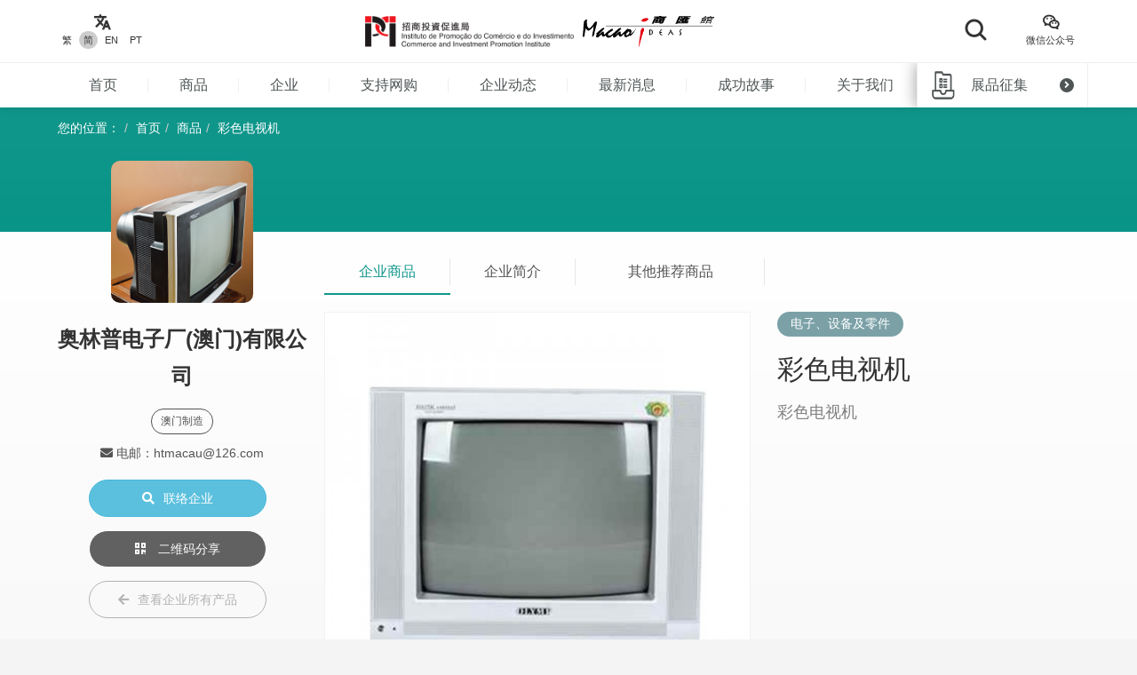

--- FILE ---
content_type: text/html; charset=UTF-8
request_url: https://macaoideas.ipim.gov.mo/cn/product/933
body_size: 10340
content:
<!DOCTYPE html>
<html lang="en" class="lang-cn page-product-detail ">
<head>
<meta charset="utf-8">
<meta http-equiv="X-UA-Compatible" content="IE=edge">
<meta name="viewport" content="width=device-width, initial-scale=1">
<title>彩色电视机｜商汇馆</title>
<meta name="description" content="彩色电视机">
<meta name="author" content="商汇馆">
<meta name="robots" content="all"/>

<meta property="og:type" content="website"/>
<meta property="og:description" content="彩色电视机"/>
<meta property="og:image" content="https://macaoideas.ipim.gov.mo/uploads/product/20211029617b4fbaaf296.jpg"/>
<meta property="og:image:width" content="200"/>
<meta property="og:image:height" content="200"/>

<link rel="icon" href="https://macaoideas.ipim.gov.mo/themes/front/images/favicon/favicon-64x64.png" type="image/png">
<link href="https://macaoideas.ipim.gov.mo/themes/front/css/style.css?v=20240108" rel="stylesheet">
<link href="https://macaoideas.ipim.gov.mo/themes/front/css/responsive.css?release=20231229" rel="stylesheet">
<!--[if lt IE 9]>
<script src="https://macaoideas.ipim.gov.mo/themes/front/vendor/polyfill/html5shiv.min.js"></script>
<script src="https://macaoideas.ipim.gov.mo/themes/front/vendor/polyfill/respond.min.js"></script>
<![endif]-->
<script src="https://macaoideas.ipim.gov.mo/themes/admin/vendor/layui/layui.js"></script>
<script src="https://macaoideas.ipim.gov.mo/themes/front/vendor/jquery/3.5.0/jquery.min.js?v=1.1"></script>
<!--<script src="https://cdn.bootcdn.net/ajax/libs/jquery/3.5.0/jquery.min.js"></script>-->
</head>
<body>
<div class="wrapper">
  
  <div class="header">
    <div class="header-top clearfix">
      <div class="container flexbox">
          
        <!-- header-tools -->
        <div class="header-langs">
          <div class="item">
            <div class="icon"><i class="flaticon-translate"></i></div>
                        <div class="links">
                                          <a href="https://macaoideas.ipim.gov.mo/language/change/1?back=cn%2Fproduct%2F933" >繁</a>
                                          <a href="https://macaoideas.ipim.gov.mo/language/change/2?back=cn%2Fproduct%2F933" class="active">简</a>
                                          <a href="https://macaoideas.ipim.gov.mo/language/change/3?back=cn%2Fproduct%2F933" >EN</a>
                                          <a href="https://macaoideas.ipim.gov.mo/language/change/4?back=cn%2Fproduct%2F933" >PT</a>
                          </div>
                      </div>
        </div>
        
        <!-- logo -->
        <div class="logo">
          <a href="https://www.ipim.gov.mo/"><img src="https://macaoideas.ipim.gov.mo/themes/front/images/logo.png?v=1.1" alt="招商投資促進侷" class="img-responsive"></a>
          <a href="https://macaoideas.ipim.gov.mo/cn/home"><img src="https://macaoideas.ipim.gov.mo/themes/front/images/logo02.png?v=1.1" alt="商匯館" class="img-responsive"></a>
        </div>
        
        
        <div class="header-search">
          <!--<form action="https://macaoideas.ipim.gov.mo/cn/search" method="get">-->
              <!--<input type="hidden" name='csrf' value=6969ff650453b>-->
            <div class="row">
              <!--<div class="col-md-1 col-sm-12 col-xs-12">-->
               <!-- <div class="dropdown search-box">
                  
              <!--    <button class="btn-block" type="button" id="search_type_dropdown" data-toggle="dropdown">-->
              <!--      <span class="pull-left search_type_text">产品</span>-->
              <!--      <i class="pull-right fas fa-angle-down"></i>-->
              <!--    </button>-->
                  
              <!--    <ul class="dropdown-menu">-->
              <!--      <li><a href="javascript:;" data-search-type-id="1" data-search-type-text="产品" class="header-search-trigger">产品</a></li>-->
              <!--      <li><a href="javascript:;" data-search-type-id="2" data-search-type-text="企业" class="header-search-trigger">企业</a></li>-->
              <!--    </ul>-->
              <!--  </div>-->
              <!--</div>-->
              <!--<div class="col-md-8 col-sm-12 col-xs-12">-->
              <!--  <input type="text" name="keyword" value="" placeholder="请输入关键字" class="text-box" required autocomplete="off">-->
              <!--</div>-->
              <div class="">
                <button class="btn btn-block btn-primary btn-search">
                  <i class="flaticon-search"></i>
                  <!--<span>搜索</span>-->
                </button>
              </div>
            </div>
            <!-- row -->
          <!--</form>-->
        </div>
        
        <div class="header-tools">
          <div class="item item-langs">
            <div class="icon"><i class="flaticon-translate"></i></div>
                        <div class="links">
                                          <a href="https://macaoideas.ipim.gov.mo/language/change/1?back=cn%2Fproduct%2F933" >繁</a>
                                          <a href="https://macaoideas.ipim.gov.mo/language/change/2?back=cn%2Fproduct%2F933" class="active">简</a>
                                          <a href="https://macaoideas.ipim.gov.mo/language/change/3?back=cn%2Fproduct%2F933" >EN</a>
                                          <a href="https://macaoideas.ipim.gov.mo/language/change/4?back=cn%2Fproduct%2F933" >PT</a>
                          </div>
                      </div>
          <!-- item -->
          <div class="item">
            <a data-toggle="modal" href="#popupQrcode">
                <div class="icon"><i class="flaticon-wechat"></i></div>
                <div class="links">微信公众号</div>
            </a>
          </div>
          <!--<div class="item">-->
          <!--  <div class="icon"><i class="fas fa-envelope"></i></div>-->
          <!--  <div class="links">-->
          <!--    <a data-toggle="modal" href="#subscription">EDM订阅</a>-->
          <!--  </div>-->
          <!--</div>-->
        </div>
        
      </div>
      <!-- container -->
    </div>
    <!-- header-top -->
    <div class="header-main clearfix">
      <div class="container container-menu">
        <ul id="leftMenu" class="menu">
          <li><a href="https://macaoideas.ipim.gov.mo/cn/home">首页</a></li>
          <li><a href="https://macaoideas.ipim.gov.mo/cn/category">商品</a></li>
          <li><a href="https://macaoideas.ipim.gov.mo/cn/company">企业</a></li>
          <li><a href="https://macaoideas.ipim.gov.mo/cn//company/14">支持网购</a></li>
          <li><a href="https://macaoideas.ipim.gov.mo/cn/dynamic">企业动态</a></li>
          <li><a href="https://macaoideas.ipim.gov.mo/cn/news">最新消息</a></li>
          <li><a href="https://macaoideas.ipim.gov.mo/cn/story">成功故事</a></li>
          <li><a href="https://macaoideas.ipim.gov.mo/cn/about">关于我们</a></li>
          
          <li>
              <a href="https://macaoideas.ipim.gov.mo/cn/vr" style="padding-top: 5px;padding-bottom: 5px;line-height: 20px;">
              <p>商汇馆展示中心</p><p class="kw-vr">（虚拟实景）</p>
              </a>
          </li>
        </ul>
        <!-- menu -->
        <a href="https://macaoideas.ipim.gov.mo/cn/exhibit" class="header-exhibits-link" title="展品征集">
          <span>展品征集</span>
          <span class="icon-circle-arrow"><i class="fas fa-angle-right"></i></span>
        </a>
        <!-- header-exhibits-link -->
      </div>
      
      <script>
        $(function(){
          var mw = 0
          function setShadow () {
            var $lis = $("#leftMenu li")
            // var mw = 0
            $lis.each(function(){
              mw += $(this).width()
            })
            var cw = $(".container-menu").width()
            
            if (mw >= cw - 190) {
              $("body").addClass('menu-shadow')
            } else {
              $("body").removeClass('menu-shadow')
            }
          }
          
          setShadow()
          
          $("#leftMenu").scroll(function(e){
            var sl = e.target.scrollLeft + $("#leftMenu").width() + 10
            if (sl >= mw) {
              $("body").removeClass('menu-shadow')
            } else {
              $("body").addClass('menu-shadow')
            }
          })
          $(window).resize(function(){
            mw = 0
            setShadow()
          })
        })
      </script>
      <!-- container -->
    </div>
    <!-- header-main -->
    <ul class="trigger-mobile">
      <li><a href="javascript:;" class="search-mobile-trigger"><i class="fas fa-search"></i></a></li>
      <li>
        <a href="javascript:;" class="menu-burger">
          <div class="bar1"></div>
          <div class="bar2"></div>
          <div class="bar3"></div>
        </a>
      </li>
    </ul>
    <!-- trigger-mobile -->
  </div>
  <!-- header -->
  <div class="header-mobile">
    <div class="popup-shadow"></div>
    <div class="main">
      <a href="javascript:;" class="f-close"><i class="fas fa-times"></i></a>
    </div>
  </div>
  <!-- header-mobile -->
  <div class="search-mobile">
    <div class="main">
      <!--<h2>搜索</h2>-->
      <div class="search-mobile-main">
        <form action="https://macaoideas.ipim.gov.mo/cn/search" method="get">
            <input type="hidden" name='csrf' value=6969ff650455b>
          <div class="row">
            <div class="col-md-12 col-sm-12 col-xs-12">
              <!--
              <div class="dropdown search-box">
                <button class="btn-block" type="button" id="search_type_dropdown_mobile" data-toggle="dropdown">
                  <span class="pull-left search_type_text">产品</span>
                  <i class="pull-right fas fa-angle-down"></i>
                </button>
                <ul class="dropdown-menu">
                  <li><a href="javascript:;" data-search-type-id="1" data-search-type-text="产品" class="header-search-trigger">产品</a></li>
                  <li><a href="javascript:;" data-search-type-id="2" data-search-type-text="企业" class="header-search-trigger">企业</a></li>
                </ul>
              </div>
              -->
              <input type="hidden" name="search_type" class="search_type" value="1">
            </div>
            <div class="col-md-12 col-sm-12 col-xs-12">
              <input type="text" name="keyword" value="" placeholder="请输入关键字" class="text-box" required autocomplete="off">
            </div>
            <div class="col-md-12 col-sm-12 col-xs-12">
              <button class="btn btn-block btn-primary btn-search">
                <i class="flaticon-search"></i>
                <span>搜索</span>
              </button>
            </div>
          </div>
          <!-- row -->
        </form>
      </div>
      <!-- search-mobile-main -->
    </div>
    <a href="javascript:;" class="f-close"><i class="fas fa-times"></i></a>
  </div>
  <!-- search-mobile -->
  

  <div class="modal fade popup-qrcode" id="popupQrcode">
    <div class="modal-dialog">
      <div class="modal-content">
        <div class="modal-header">
          <button type="button" class="close" data-dismiss="modal"><i class="fas fa-times"></i></button>
          <h4 class="modal-title">微信公众号</h4>
        </div>
        <div class="modal-body">
          <div class="row">
            <!--<div class="col-md-6 col-xs-12">-->
            <div>
              <figure><img src="https://macaoideas.ipim.gov.mo/themes/front/images/qrcode/qrcode01.jpg" alt="" class="img-responsive"></figure>
              <br>
            </div>
            <!--贸促局要求隐藏-->
            <!-- col -->
            <!--<div class="col-md-6 col-xs-12">-->
            <!--  <figure><img src="https://macaoideas.ipim.gov.mo/themes/front/images/qrcode/qrcode02.jpg" alt="" class="img-responsive"></figure>-->
            <!--  <br>-->
            <!--</div>-->
            <!-- col -->
          </div>
          <!-- row -->
        </div>
      </div>
    </div>
  </div>
  <!-- Modal -->

  
  <div class="modal fade popup-qrcode" id="subscription">
    <div class="modal-dialog">
      <div class="modal-content">
        <div class="modal-header">
          <button type="button" class="close" data-dismiss="modal"><i class="fas fa-times"></i></button>
          <h4 class="modal-title">EDM订阅</h4>
        </div>
        <div class="modal-body" style="text-align:left">
          <div class="row form-box">
            <div class="col-md-12 col-xs-12">
              <div class="form-group required">
                <label>電郵地址</label>
                <div class="row">
                  <div class="col-md-12 col-xs-12"><input id="mail" type="text" required="" name="mail" value="" class="form-control" placeholder="請輸入郵箱地址"></div>
                </div>
                <!-- row -->
              </div>
            </div>
          </div>
          <label id="tips" style="color:red;text-align:center"></label>
          <div style="margin-top:0rem" class="form-box-btn-area text-center mt-4">
            <button id="subscribe" type="button" class="btn btn-default btn-primary btn-sm">訂閱</button>
            <!-- <button id="unsubscribe" type="button" class="btn btn-default btn-primary btn-sm">取消訂閱</button> -->
            <a id="unsubscribe" href="#" style="color:#b6b6b6;position: absolute;padding-left: 130px;padding-top: 8px;">取消訂閱</a>
          </div>
        </div>
      </div>
    </div>
  </div>
  <!-- Modal -->

<script type="text/javascript" charset="utf-8">
  $(document).ready(function(){
    $(".header-search .btn-search").click(function(){
      $(".search-mobile").show()
    })
    $(".search-mobile .f-close").unbind('click').click(function(){
      $(".search-mobile").hide();
    });
      
    $("#subscribe").click(function() {
      $("#tips").text("");
      if(!$("#mail").val()) {
        $("#tips").text("請輸入郵箱地址");
        return;
      }
      $.ajax({
          url:"/subscribe/subscribe",
          type:"POST",
          dataType : 'json',
          data: {mail:$("#mail").val()},
          success:(data)=>{
              console.log(data);
              $("#tips").text(data.msg);
          }
      });
    });

    $("#unsubscribe").click(function() {
      $("#tips").text("");
      if(!$("#mail").val()) {
        $("#tips").text("請輸入郵箱地址");
        return;
      }
      $.ajax({
          url:"/subscribe/unsubscribe",
          type:"POST",
          dataType : 'json',
          data: {mail:$("#mail").val()},
          success:(data)=>{
              console.log(data);
              $("#tips").text(data.msg);
          }
      });
    });
  });
</script>
<div class="top-wrap">
<div class="container">
  <ol class="breadcrumb">
    <li>您的位置：</li>
    <li><a href="https://macaoideas.ipim.gov.mo/cn/home">首页</a></li>
    <li><a href="https://macaoideas.ipim.gov.mo/cn/category">商品</a></li>
    <li><a href="#">彩色电视机</a></li>
  </ol>
  <!-- breadcrumb -->
</div>
</div>
<!-- container -->

<div class="product-detail-section clearfix">
  <div class="container clearfix">
    <div class="flexbox flex-start detail-info">
        <!-- product-main-pic -->
    <script>
        console.log({"company_id":"80","company_name":"\u5965\u6797\u666e\u7535\u5b50\u5382(\u6fb3\u95e8)\u6709\u9650\u516c\u53f8","company_phone":"+853 2827 0103    +853 6669 9985","company_email":"htmacau@126.com","company_fax":"+853 2827 0259","company_website":"","company_introduction":"\u672c\u516c\u53f8\u4ece\u4e8b\u5f69\u8272\u7535\u89c6\u673a\u751f\u7522\uff0c\u5e74\u7522\u91cf20\u4e07\u53f0\uff0c\u5168\u90e8\u7522\u54c1\u9500\u5f80\u8461\u8bed\u7cfb\u90e8\u5206\u56fd\u5bb6\u3001\u975e\u6d32\u3001\u4e2d\u4e1c\u53ca\u4e1c\u5357\u4e9a\u7b49\u5730\u533a\u3002","content":"<p style=\"text-align: center;\">\u672c\u516c\u53f8\u4ece\u4e8b\u5f69\u8272\u7535\u89c6\u673a\u751f\u7522\uff0c\u5e74\u7522\u91cf20\u4e07\u53f0\uff0c\u5168\u90e8\u7522\u54c1\u9500\u5f80\u8461\u8bed\u7cfb\u90e8\u5206\u56fd\u5bb6\u3001\u975e\u6d32\u3001\u4e2d\u4e1c\u53ca\u4e1c\u5357\u4e9a\u7b49\u5730\u533a\u3002<\/p>","company_main_image":"uploads\/company\/202002265e562f7a1f2ac.jpg"})
        console.log([{"id":"1170","category_id":"11","company_id":"99","main_image":"uploads\/product\/2021072760ffa482dbe6c.jpg","macau_relation":"1","made_macau":null,"design_macau":null,"designer_name":null,"brand_macau":null,"market_macau":null,"has_award":null,"award_other":null,"view_num":"14941","sort_order":"0","stock_status":"1","status":"1","updated_at":"2021-07-27 14:15:33","created_at":"2020-02-28 17:48:38","title":"\u73af\u6c27\u6811\u8102\u7535\u79ef\u5c42\u94dc\u677f ELC-4970 1.6t","introduction":"\u5e94\u7528\u4e8e\u4e2a\u4eba\u8ba1\u7b97\u673a\u53ca\u5176\u5b83\u901a\u8baf\u8bbe\u65bd\u5167\u7684\u7ebf\u8def\u677f","company_name":"\u4f4f\u53cb\u500d\u514b\u6fb3\u95e8\u6709\u9650\u516c\u53f8","status_format":"<span class=\"layui-badge layui-bg-green\">\u555f\u7528<\/span>"},{"id":"1877","category_id":"11","company_id":"193","main_image":"uploads\/product\/20220507627624d377c76.jpg","macau_relation":"2","made_macau":null,"design_macau":null,"designer_name":null,"brand_macau":null,"market_macau":null,"has_award":null,"award_other":null,"view_num":"14046","sort_order":"0","stock_status":"1","status":"1","updated_at":"2022-05-07 16:32:19","created_at":"2022-05-07 15:50:10","title":"LED\u51fa\u8def\u5e94\u6025\u706f\u7bb1","introduction":"LED\u51fa\u8def\u5e94\u6025\u706f\u7bb1","company_name":"\u91d1\u5cf0\u7167\u660e","status_format":"<span class=\"layui-badge layui-bg-green\">\u555f\u7528<\/span>"},{"id":"928","category_id":"11","company_id":"80","main_image":"uploads\/product\/20211029617b4f9c69e09.jpg","macau_relation":"1","made_macau":null,"design_macau":null,"designer_name":null,"brand_macau":null,"market_macau":null,"has_award":null,"award_other":null,"view_num":"15834","sort_order":"0","stock_status":"1","status":"1","updated_at":"2021-10-29 09:34:21","created_at":"2020-02-28 14:50:46","title":"\u5f69\u8272\u7535\u89c6\u673a","introduction":"\u5f69\u8272\u7535\u89c6\u673a","company_name":"\u5965\u6797\u666e\u7535\u5b50\u5382(\u6fb3\u95e8)\u6709\u9650\u516c\u53f8","status_format":"<span class=\"layui-badge layui-bg-green\">\u555f\u7528<\/span>"},{"id":"1155","category_id":"11","company_id":"94","main_image":"uploads\/product\/20211029617b52dbf3234.jpg","macau_relation":"2","made_macau":null,"design_macau":null,"designer_name":null,"brand_macau":null,"market_macau":null,"has_award":null,"award_other":null,"view_num":"14338","sort_order":"0","stock_status":"1","status":"1","updated_at":"2021-10-29 09:48:13","created_at":"2020-02-28 17:34:15","title":"SC-523P \u9ad8\u7ebf\u6570\u8ff7\u4f60\u7403\u578b\u6444\u50cf\u673a","introduction":"\u673a\u8eab\u7ea4\u5de7\uff0c\u5916\u578b\u8bbe\u8ba1\u65f6\u5c1a\u72ec\u7279\uff0c\u7ecf\u6d4e\u578b\u6444\u50cf\u673a\uff0c\u662f\u4e00\u4e9b\u8303\u56f4\u8f83\u5c0f\uff0c\u5982\u5bb6\u5c45\u3001\u5546\u8216\u6216\u5c0f\u578b\u529e\u516c\u5ba4\u7684\u76d1\u63a7\u597d\u4f19\u4f34\u3002\u4ea7\u54c1\u91c7\u75281\/3\"Sony SUPER HAD CCD\u611f\u6d4b\u5668\uff0c\u914d\u5408\u9ad8\u7ebf\u6570540\u7ebf\uff0c\u5728\u9ed1\u6697\u7684\u73af\u5883\uff0c\u4e5f\u80fd\u8f93\u51fa\u6e05\u6670\u5f71\u50cf\u3002\u8bbe\u7f6e3.6mm\u56fa\u5b9a\u9c7c\u773c\u955c\u5934\uff0c\u66f4\u53ef\u914d\u90094\/6\/8\/12mm\uff0c\u63d0\u4f9b\u5e7f\u9614\u7684\u62cd\u6444\u955c\u5934\uff0c\u62cd\u6444\u4f18\u8d28\u7684\u5f71\u50cf\u3002","company_name":"\u4fe1\u548c\u79d1\u6280\u6709\u9650\u516c\u53f8","status_format":"<span class=\"layui-badge layui-bg-green\">\u555f\u7528<\/span>"},{"id":"1048","category_id":"11","company_id":"73","main_image":"uploads\/product\/20210820611f13a6b88eb.jpg","macau_relation":"3","made_macau":null,"design_macau":null,"designer_name":null,"brand_macau":null,"market_macau":null,"has_award":null,"award_other":null,"view_num":"16231","sort_order":"0","stock_status":"1","status":"1","updated_at":"2021-08-20 10:30:09","created_at":"2020-02-28 15:52:46","title":"\u9a87\u5ba2\u653b\u51fb\u4fa6\u6d4b\u5668-\u9ed1","introduction":"\u9a87\u5ba2\u653b\u51fb\u4fa6\u6d4b\u5668\uff0c\u662f\u5929\u7f51\u8d44\u8baf\u79d1\u6280(\u6fb3\u95e8)\u6709\u9650\u516c\u53f8\u7814\u53d1\u90e8\u6839\u636e\u5e02\u573a\u5bf9\u7f51\u8def\u5b89\u5168\u3001\u6570\u636e\u5b89\u5168\u7684\u9700\u6c42\uff0c\u81ea\u4e3b\u5f00\u53d1\uff0c\u4e26\u5f97\u5230\u5e7f\u5dde\u4e2d\u5c71\u5927\u5b66\u8f6f\u4ef6\u7814\u7a76\u6240\u7684\u6280\u672f\u652f\u6301\u3002\u540c\u65f6\uff0c\u6fb3\u95e8\u79d1\u5b66\u6280\u672f\u53d1\u5c55\u57fa\u8d44\u52a9\u4e86\u672c\u4ea7\u54c1\u7684\u653b\u51fb\u68c0\u6d4b\u7b97\u6cd5\u7814\u7a76\u3002","company_name":"\u5929\u7f51\u8d44\u8baf\u79d1\u6280(\u6fb3\u95e8)\u6709\u9650\u516c\u53f8","status_format":"<span class=\"layui-badge layui-bg-green\">\u555f\u7528<\/span>"},{"id":"1154","category_id":"11","company_id":"94","main_image":"uploads\/product\/20211029617b52d17d50c.jpg","macau_relation":"2","made_macau":null,"design_macau":null,"designer_name":null,"brand_macau":null,"market_macau":null,"has_award":null,"award_other":null,"view_num":"14914","sort_order":"0","stock_status":"1","status":"1","updated_at":"2021-10-29 09:48:02","created_at":"2020-02-28 17:33:01","title":"SC-S367 TDN\u65e5\u591c\u578b\u5168\u5929\u4faf\u7403\u578b\u7ea2\u5916\u7ebf\u6444\u50cf\u673a","introduction":"\u673a\u8eab\u7ea4\u5de7\uff0c\u5916\u578b\u8bbe\u8ba1\u65f6\u5c1a\u72ec\u7279\uff0c\u5177\u9632\u7206\u5916\u58f3\u3002\u9ad8\u7ebf\u6570540\u7ebf\uff0c\u914d\u5408\u5167\u7f6e21\u9897\u7ea2\u5916\u7ebfLED\uff0c\u5728\u9ed1\u6697\u7684\u73af\u5883\uff0c\u4e5f\u80fd\u8f93\u51fa\u6e05\u6670\u5f71\u50cf\u3002\u8bbe\u6709\u65e5\u591c\u6a21\u5f0f\uff0c\u5728\u4e0d\u540c\u5149\u6697\u7684\u73af\u5883\u4e0b\uff0c\u81ea\u52a8\u8c03\u8282\u8272\u5f69\u529f\u80fd\uff0c\u6709\u6548\u572824\u5c0f\u65f6\u5167\u8fdb\u884c\u5b8c\u5584\u7684\u76d1\u63a7\u3002\u6b64\u4ea7\u54c1\u9644\u5408IP65\u9632\u6c34\u53ca\u9632\u5c18\u56fd\u9645\u6a19\u51c6\u3002","company_name":"\u4fe1\u548c\u79d1\u6280\u6709\u9650\u516c\u53f8","status_format":"<span class=\"layui-badge layui-bg-green\">\u555f\u7528<\/span>"},{"id":"925","category_id":"11","company_id":"80","main_image":"uploads\/product\/20211029617b4fa73aec5.jpg","macau_relation":"1","made_macau":null,"design_macau":null,"designer_name":null,"brand_macau":null,"market_macau":null,"has_award":null,"award_other":null,"view_num":"13931","sort_order":"0","stock_status":"1","status":"1","updated_at":"2021-10-29 09:34:41","created_at":"2020-02-28 14:49:53","title":"\u5f69\u8272\u7535\u89c6\u673a","introduction":"\u5f69\u8272\u7535\u89c6\u673a","company_name":"\u5965\u6797\u666e\u7535\u5b50\u5382(\u6fb3\u95e8)\u6709\u9650\u516c\u53f8","status_format":"<span class=\"layui-badge layui-bg-green\">\u555f\u7528<\/span>"},{"id":"922","category_id":"11","company_id":"80","main_image":"uploads\/product\/20211029617b4f8f6b79a.jpg","macau_relation":"1","made_macau":null,"design_macau":null,"designer_name":null,"brand_macau":null,"market_macau":null,"has_award":null,"award_other":null,"view_num":"15242","sort_order":"0","stock_status":"1","status":"1","updated_at":"2021-10-29 09:34:09","created_at":"2020-02-28 14:48:30","title":"\u5f69\u8272\u7535\u89c6\u673a","introduction":"\u5f69\u8272\u7535\u89c6\u673a","company_name":"\u5965\u6797\u666e\u7535\u5b50\u5382(\u6fb3\u95e8)\u6709\u9650\u516c\u53f8","status_format":"<span class=\"layui-badge layui-bg-green\">\u555f\u7528<\/span>"},{"id":"1169","category_id":"11","company_id":"99","main_image":"uploads\/product\/2021072760ffa42f08fba.jpg","macau_relation":"1","made_macau":null,"design_macau":null,"designer_name":null,"brand_macau":null,"market_macau":null,"has_award":null,"award_other":null,"view_num":"15031","sort_order":"0","stock_status":"1","status":"1","updated_at":"2021-07-27 14:14:10","created_at":"2020-02-28 17:47:15","title":"\u73af\u6c27\u6811\u8102\u7535\u79ef\u5c42\u94dc\u677f ELC-4970 1.6t","introduction":"\u5e94\u7528\u4e8e\u4e2a\u4eba\u8ba1\u7b97\u673a\u53ca\u5176\u5b83\u901a\u8baf\u8bbe\u65bd\u5167\u7684\u7ebf\u8def\u677f","company_name":"\u4f4f\u53cb\u500d\u514b\u6fb3\u95e8\u6709\u9650\u516c\u53f8","status_format":"<span class=\"layui-badge layui-bg-green\">\u555f\u7528<\/span>"},{"id":"1171","category_id":"11","company_id":"99","main_image":"uploads\/product\/2021072760ffa478e8b48.jpg","macau_relation":"1","made_macau":null,"design_macau":null,"designer_name":null,"brand_macau":null,"market_macau":null,"has_award":null,"award_other":null,"view_num":"15516","sort_order":"0","stock_status":"1","status":"1","updated_at":"2021-07-27 14:15:22","created_at":"2020-02-28 17:49:31","title":"\u73af\u6c27\u6811\u8102\u7535\u79ef\u5c42\u94dc\u677f ELC-4970 1.2t","introduction":"\u5e94\u7528\u4e8e\u4e2a\u4eba\u8ba1\u7b97\u673a\u53ca\u5176\u5b83\u901a\u8baf\u8bbe\u65bd\u5167\u7684\u7ebf\u8def\u677f","company_name":"\u4f4f\u53cb\u500d\u514b\u6fb3\u95e8\u6709\u9650\u516c\u53f8","status_format":"<span class=\"layui-badge layui-bg-green\">\u555f\u7528<\/span>"},{"id":"1173","category_id":"11","company_id":"99","main_image":"uploads\/product\/2021072760ffa43ecf76d.jpg","macau_relation":"1","made_macau":null,"design_macau":null,"designer_name":null,"brand_macau":null,"market_macau":null,"has_award":null,"award_other":null,"view_num":"15866","sort_order":"0","stock_status":"1","status":"1","updated_at":"2021-07-27 14:14:26","created_at":"2020-02-28 17:51:42","title":"\u73af\u6c27\u6811\u8102\u7535\u79ef\u5c42\u94dc\u677f ELC-4975DS","introduction":"\u5e94\u7528\u4e8e\u4e2a\u4eba\u8ba1\u7b97\u673a\u53ca\u5176\u5b83\u901a\u8baf\u8bbe\u65bd\u5167\u7684\u7ebf\u8def\u677f","company_name":"\u4f4f\u53cb\u500d\u514b\u6fb3\u95e8\u6709\u9650\u516c\u53f8","status_format":"<span class=\"layui-badge layui-bg-green\">\u555f\u7528<\/span>"},{"id":"185","category_id":"11","company_id":"44","main_image":"uploads\/product\/2021072760ff8671270ef.jpg","macau_relation":"2","made_macau":null,"design_macau":null,"designer_name":null,"brand_macau":null,"market_macau":null,"has_award":null,"award_other":null,"view_num":"16143","sort_order":"0","stock_status":"1","status":"1","updated_at":"2021-07-27 12:07:16","created_at":"2020-02-27 11:44:56","title":"\u5e7f\u544a\u673a","introduction":"\u56fe\u5143\u70b9\u95f4\u8ddd (mm): 3 \u56fe\u5143\u5bc6\u5ea6 (\u70b9\/m2): 111111 \u6574\u5c4f\u4eae\u5ea6 (nits): 800 \u89c6\u89d2: 140 \u663e\u793a\u8272\u6e29: 2000K\u2266TC\u22669300K \u53ef\u8c03","company_name":"\u9e3f\u9510\u7535\u5b50\u79d1\u6280\u4e00\u4eba\u6709\u9650\u516c\u53f8","status_format":"<span class=\"layui-badge layui-bg-green\">\u555f\u7528<\/span>"},{"id":"1050","category_id":"11","company_id":"73","main_image":"uploads\/product\/20210820611f13bbc7626.jpg","macau_relation":"3","made_macau":null,"design_macau":null,"designer_name":null,"brand_macau":null,"market_macau":null,"has_award":null,"award_other":null,"view_num":"20569","sort_order":"0","stock_status":"1","status":"1","updated_at":"2021-08-20 10:30:22","created_at":"2020-02-28 15:54:24","title":"\u9a87\u5ba2\u653b\u51fb\u4fa6\u6d4b\u5668-\u767d","introduction":"\u9a87\u5ba2\u653b\u51fb\u4fa6\u6d4b\u5668\uff0c\u662f\u5929\u7f51\u8d44\u8baf\u79d1\u6280(\u6fb3\u95e8)\u6709\u9650\u516c\u53f8\u7814\u53d1\u90e8\u6839\u636e\u5e02\u573a\u5bf9\u7f51\u8def\u5b89\u5168\u3001\u6570\u636e\u5b89\u5168\u7684\u9700\u6c42\uff0c\u81ea\u4e3b\u5f00\u53d1\uff0c\u4e26\u5f97\u5230\u5e7f\u5dde\u4e2d\u5c71\u5927\u5b66\u8f6f\u4ef6\u7814\u7a76\u6240\u7684\u6280\u672f\u652f\u6301\u3002\u540c\u65f6\uff0c\u6fb3\u95e8\u79d1\u5b66\u6280\u672f\u53d1\u5c55\u57fa\u8d44\u52a9\u4e86\u672c\u4ea7\u54c1\u7684\u653b\u51fb\u68c0\u6d4b\u7b97\u6cd5\u7814\u7a76\u3002","company_name":"\u5929\u7f51\u8d44\u8baf\u79d1\u6280(\u6fb3\u95e8)\u6709\u9650\u516c\u53f8","status_format":"<span class=\"layui-badge layui-bg-green\">\u555f\u7528<\/span>"},{"id":"1876","category_id":"11","company_id":"193","main_image":"uploads\/product\/20220507627619cfce52d.jpg","macau_relation":"2","made_macau":null,"design_macau":null,"designer_name":null,"brand_macau":null,"market_macau":null,"has_award":null,"award_other":null,"view_num":"14465","sort_order":"0","stock_status":"1","status":"1","updated_at":"2022-05-07 16:33:20","created_at":"2022-05-07 15:03:15","title":"LED\u53cc\u5934\u81ea\u52a8\u5e94\u6025\u706f","introduction":"LED\u53cc\u5934\u81ea\u52a8\u5e94\u6025\u706f","company_name":"\u91d1\u5cf0\u7167\u660e","status_format":"<span class=\"layui-badge layui-bg-green\">\u555f\u7528<\/span>"},{"id":"1879","category_id":"11","company_id":"193","main_image":"uploads\/product\/2022050762763b3f444df.jpg","macau_relation":"2","made_macau":null,"design_macau":null,"designer_name":null,"brand_macau":null,"market_macau":null,"has_award":null,"award_other":null,"view_num":"13559","sort_order":"0","stock_status":"1","status":"1","updated_at":"2022-05-07 17:28:32","created_at":"2022-05-07 17:25:57","title":"\u9152\u5e97\u7528LED\u7b52\u5f62\u5c04\u706f","introduction":"\u9152\u5e97\u7528LED\u7b52\u5f62\u5c04\u706f","company_name":"\u91d1\u5cf0\u7167\u660e","status_format":"<span class=\"layui-badge layui-bg-green\">\u555f\u7528<\/span>"}])
    </script>
        <div class="product-top-info">
          <div class="cover" style="background-image: url('https://macaoideas.ipim.gov.mo/uploads/company/202002265e562f7a1f2ac.jpg')"></div>
          <div class="info-wrap">
          <div class="company-area">
            <h2><strong>奥林普电子厂(澳门)有限公司</strong></h2>
                        <div class="tags hidden-xs">
                            <span>澳门制造</span> 
                                                      </div>
            <!-- tags -->
                        <!--<p>电话：+853 2827 0103    +853 6669 9985</p>-->
            <!--<p>电邮：htmacau@126.com</p>-->
            <!---->
          </div>
          <!-- product-market -->
          <!--<div class="btn-area">-->
          <!--  <p><a href="https://macaoideas.ipim.gov.mo/cn/company/view/80" class="btn btn-primary-style02"><i class="fas fa-building"></i>访问企业主页</a></p>-->
          <!--  <p><a href="https://macaoideas.ipim.gov.mo/cn/company_contact/index/933" class="btn btn-info"><i class="fas fa-search"></i>联络企业</a></p>-->
          <!--</div>-->
              <ul class="enterprise-contact">
                <li style="display: none"><i class="fas fa-phone"></i> 电话：</li>
                                <li><i class="fas fa-envelope"></i> 电邮：htmacau@126.com</li>
                                              </ul>
              <div class="btn-area">
                                <a href="javascript:;" class="btn btn-disabled hidden"><i class="fas fa-file-pdf"></i> 暂无企业 </a>
                                <p>
                <a href="https://macaoideas.ipim.gov.mo/cn/company_contact/enterprise/80" class="btn btn-info"><i class="fas fa-search"></i>联络企业</a></p>
                <p><a data-toggle="modal" href="#pageQrcode" class="btn btn-outline-white"><i class="fas fa-qrcode"></i> 二维码分享</a></p>
                <p class="hidden-xs">
                <a style="margin-top:0" href="https://macaoideas.ipim.gov.mo/cn/company/view/80" class="btn btn-outline-gray"><i class="fas fa-arrow-left"></i>查看企业所有产品</a>
                </p>
                                
              </div>
              <div class="company-link">
                                                                
              </div><!--company-link-->
              <div class="h5-vs visible-xs">
                <div class="product-category clearfix">
                    <div class="pull-left">
                      <span>电子、设备及零件</span>
                    </div>
                </div>
                                <div class="tags">
                                    <span>澳门制造</span> 
                                                                      </div>
                              </div>
            </div>
          <!-- btn-area -->
        </div><!-- product-top-info -->
        
        <div class="flex-1">
            
          <div class="super-link-box super-link-box-style02 mt-2">
            <ul class="row">
              <li class="col-md-2 col-xs-4 active"><a href="#detailContent" data-toggle="tab">企业商品</a></li>
              <li class="col-md-2 col-xs-4"><a href="#companyContent" data-toggle="tab">企业简介</a></li>
              <li class="col-md-3 col-xs-4">
                  <a class="link-like" href="#guessYouLike">其他推荐商品</a>
              </li>
            </ul>
          </div>
          
          <div class="tab-content">
            <div class="tab-pane active" id="detailContent">
            <p class="visible-xs">
            <a class="link-company" href="https://macaoideas.ipim.gov.mo/cn/company/view/80"><i class="fas fa-arrow-left"></i> 查看企业所有产品</a>
            </p>
              <!-- super-link-box -->
              <div class="flexbox flex-start mt-2 detail-content">
                <div class="product-main-pic">
                                    <a href="https://macaoideas.ipim.gov.mo/uploads/product/20211029617b4fbaaf296.jpg" data-lightbox="image-zoomout" data-title="彩色电视机">
                    <img src="https://macaoideas.ipim.gov.mo/uploads_thumb/product/20211029617b4fbaaf296_480X480.jpg" alt="彩色电视机" class="img-responsive">
                    <i class="fas fa-search-plus"></i>
                  </a>
                </div>
                <div class="flex-1 info">
                  <div class="product-category clearfix hidden-xs">
                    <div class="pull-left">
                      <span>电子、设备及零件</span>
                    </div>
                  </div>
                  <!-- product-category -->
                  <h2>彩色电视机</h2>
                  <!-- h2 -->
                  <div class="product-summary">彩色电视机</div>
                  <!-- product-summary -->
                  <div class="product-market"></div>
                  
                  </div>
                  
                </div>
              
              <!--<div class="super-link-box mt-2">-->
              <!--  <div class="row">-->
              <!--    <div class="col-md-6 col-xs-6"><a href="#productContent" class="active">產品詳情</a></div>-->
              <!--    -->
              <!--    <div class="col-md-6 col-xs-6"><a href="#guessYouLike">您可能喜歡</a></div>-->
              <!--    -->
              <!--  </div>-->
              <!--</div>-->
              
    
              <div class="single-box mt-6" id="productContent">
                <p data-v-9feb19a6="">彩色电视机</p><p><br/></p>              </div>
              
                
                            <div class="product-bottom mt-6" id="guessYouLike">
                <div class="subpage-title text-center">其他推荐商品</div>
                <!-- subpage-title -->
                <div class="list-layout-style02">
                  <div class="product-swiper">
                    <div class="swiper-wrapper">
                                                                  <div class="swiper-slide">
                        <a href="https://macaoideas.ipim.gov.mo/cn/product/1170" class="item mt-2">
                          <figure><img src="https://macaoideas.ipim.gov.mo/uploads_thumb/product/2021072760ffa482dbe6c_218X218.jpg" alt="环氧树脂电积层铜板 ELC-4970 1.6t" class="img-responsive"></figure>
                          <h6>环氧树脂电积层铜板 ELC-4970 1.6t</h6>
                          <div class="main">
                            <h5>环氧树脂电积层铜板 ELC-4970 1.6t</h5>
                            <div class="enterprise-name">住友倍克澳门有限公司</div>
                            <div class="more"><span>查看商品 <i class="fas fa-external-link-alt"></i></span></div>
                          </div>
                        </a>
                      </div>
                                                                  <div class="swiper-slide">
                        <a href="https://macaoideas.ipim.gov.mo/cn/product/1877" class="item mt-2">
                          <figure><img src="https://macaoideas.ipim.gov.mo/uploads_thumb/product/20220507627624d377c76_218X218.jpg" alt="LED出路应急灯箱" class="img-responsive"></figure>
                          <h6>LED出路应急灯箱</h6>
                          <div class="main">
                            <h5>LED出路应急灯箱</h5>
                            <div class="enterprise-name">金峰照明</div>
                            <div class="more"><span>查看商品 <i class="fas fa-external-link-alt"></i></span></div>
                          </div>
                        </a>
                      </div>
                                                                  <div class="swiper-slide">
                        <a href="https://macaoideas.ipim.gov.mo/cn/product/928" class="item mt-2">
                          <figure><img src="https://macaoideas.ipim.gov.mo/uploads_thumb/product/20211029617b4f9c69e09_218X218.jpg" alt="彩色电视机" class="img-responsive"></figure>
                          <h6>彩色电视机</h6>
                          <div class="main">
                            <h5>彩色电视机</h5>
                            <div class="enterprise-name">奥林普电子厂(澳门)有限公司</div>
                            <div class="more"><span>查看商品 <i class="fas fa-external-link-alt"></i></span></div>
                          </div>
                        </a>
                      </div>
                                                                  <div class="swiper-slide">
                        <a href="https://macaoideas.ipim.gov.mo/cn/product/1155" class="item mt-2">
                          <figure><img src="https://macaoideas.ipim.gov.mo/uploads_thumb/product/20211029617b52dbf3234_218X218.jpg" alt="SC-523P 高线数迷你球型摄像机" class="img-responsive"></figure>
                          <h6>SC-523P 高线数迷你球型摄像机</h6>
                          <div class="main">
                            <h5>SC-523P 高线数迷你球型摄像机</h5>
                            <div class="enterprise-name">信和科技有限公司</div>
                            <div class="more"><span>查看商品 <i class="fas fa-external-link-alt"></i></span></div>
                          </div>
                        </a>
                      </div>
                                                                  <div class="swiper-slide">
                        <a href="https://macaoideas.ipim.gov.mo/cn/product/1048" class="item mt-2">
                          <figure><img src="https://macaoideas.ipim.gov.mo/uploads_thumb/product/20210820611f13a6b88eb_218X218.jpg" alt="骇客攻击侦测器-黑" class="img-responsive"></figure>
                          <h6>骇客攻击侦测器-黑</h6>
                          <div class="main">
                            <h5>骇客攻击侦测器-黑</h5>
                            <div class="enterprise-name">天网资讯科技(澳门)有限公司</div>
                            <div class="more"><span>查看商品 <i class="fas fa-external-link-alt"></i></span></div>
                          </div>
                        </a>
                      </div>
                                                                  <div class="swiper-slide">
                        <a href="https://macaoideas.ipim.gov.mo/cn/product/1154" class="item mt-2">
                          <figure><img src="https://macaoideas.ipim.gov.mo/uploads_thumb/product/20211029617b52d17d50c_218X218.jpg" alt="SC-S367 TDN日夜型全天侯球型红外线摄像机" class="img-responsive"></figure>
                          <h6>SC-S367 TDN日夜型全天侯球型红外线摄像机</h6>
                          <div class="main">
                            <h5>SC-S367 TDN日夜型全天侯球型红外线摄像机</h5>
                            <div class="enterprise-name">信和科技有限公司</div>
                            <div class="more"><span>查看商品 <i class="fas fa-external-link-alt"></i></span></div>
                          </div>
                        </a>
                      </div>
                                                                  <div class="swiper-slide">
                        <a href="https://macaoideas.ipim.gov.mo/cn/product/925" class="item mt-2">
                          <figure><img src="https://macaoideas.ipim.gov.mo/uploads_thumb/product/20211029617b4fa73aec5_218X218.jpg" alt="彩色电视机" class="img-responsive"></figure>
                          <h6>彩色电视机</h6>
                          <div class="main">
                            <h5>彩色电视机</h5>
                            <div class="enterprise-name">奥林普电子厂(澳门)有限公司</div>
                            <div class="more"><span>查看商品 <i class="fas fa-external-link-alt"></i></span></div>
                          </div>
                        </a>
                      </div>
                                                                  <div class="swiper-slide">
                        <a href="https://macaoideas.ipim.gov.mo/cn/product/922" class="item mt-2">
                          <figure><img src="https://macaoideas.ipim.gov.mo/uploads_thumb/product/20211029617b4f8f6b79a_218X218.jpg" alt="彩色电视机" class="img-responsive"></figure>
                          <h6>彩色电视机</h6>
                          <div class="main">
                            <h5>彩色电视机</h5>
                            <div class="enterprise-name">奥林普电子厂(澳门)有限公司</div>
                            <div class="more"><span>查看商品 <i class="fas fa-external-link-alt"></i></span></div>
                          </div>
                        </a>
                      </div>
                                                                  <div class="swiper-slide">
                        <a href="https://macaoideas.ipim.gov.mo/cn/product/1169" class="item mt-2">
                          <figure><img src="https://macaoideas.ipim.gov.mo/uploads_thumb/product/2021072760ffa42f08fba_218X218.jpg" alt="环氧树脂电积层铜板 ELC-4970 1.6t" class="img-responsive"></figure>
                          <h6>环氧树脂电积层铜板 ELC-4970 1.6t</h6>
                          <div class="main">
                            <h5>环氧树脂电积层铜板 ELC-4970 1.6t</h5>
                            <div class="enterprise-name">住友倍克澳门有限公司</div>
                            <div class="more"><span>查看商品 <i class="fas fa-external-link-alt"></i></span></div>
                          </div>
                        </a>
                      </div>
                                                                  <div class="swiper-slide">
                        <a href="https://macaoideas.ipim.gov.mo/cn/product/1171" class="item mt-2">
                          <figure><img src="https://macaoideas.ipim.gov.mo/uploads_thumb/product/2021072760ffa478e8b48_218X218.jpg" alt="环氧树脂电积层铜板 ELC-4970 1.2t" class="img-responsive"></figure>
                          <h6>环氧树脂电积层铜板 ELC-4970 1.2t</h6>
                          <div class="main">
                            <h5>环氧树脂电积层铜板 ELC-4970 1.2t</h5>
                            <div class="enterprise-name">住友倍克澳门有限公司</div>
                            <div class="more"><span>查看商品 <i class="fas fa-external-link-alt"></i></span></div>
                          </div>
                        </a>
                      </div>
                                                                  <div class="swiper-slide">
                        <a href="https://macaoideas.ipim.gov.mo/cn/product/1173" class="item mt-2">
                          <figure><img src="https://macaoideas.ipim.gov.mo/uploads_thumb/product/2021072760ffa43ecf76d_218X218.jpg" alt="环氧树脂电积层铜板 ELC-4975DS" class="img-responsive"></figure>
                          <h6>环氧树脂电积层铜板 ELC-4975DS</h6>
                          <div class="main">
                            <h5>环氧树脂电积层铜板 ELC-4975DS</h5>
                            <div class="enterprise-name">住友倍克澳门有限公司</div>
                            <div class="more"><span>查看商品 <i class="fas fa-external-link-alt"></i></span></div>
                          </div>
                        </a>
                      </div>
                                                                  <div class="swiper-slide">
                        <a href="https://macaoideas.ipim.gov.mo/cn/product/185" class="item mt-2">
                          <figure><img src="https://macaoideas.ipim.gov.mo/uploads_thumb/product/2021072760ff8671270ef_218X218.jpg" alt="广告机" class="img-responsive"></figure>
                          <h6>广告机</h6>
                          <div class="main">
                            <h5>广告机</h5>
                            <div class="enterprise-name">鸿锐电子科技一人有限公司</div>
                            <div class="more"><span>查看商品 <i class="fas fa-external-link-alt"></i></span></div>
                          </div>
                        </a>
                      </div>
                                                                  <div class="swiper-slide">
                        <a href="https://macaoideas.ipim.gov.mo/cn/product/1050" class="item mt-2">
                          <figure><img src="https://macaoideas.ipim.gov.mo/uploads_thumb/product/20210820611f13bbc7626_218X218.jpg" alt="骇客攻击侦测器-白" class="img-responsive"></figure>
                          <h6>骇客攻击侦测器-白</h6>
                          <div class="main">
                            <h5>骇客攻击侦测器-白</h5>
                            <div class="enterprise-name">天网资讯科技(澳门)有限公司</div>
                            <div class="more"><span>查看商品 <i class="fas fa-external-link-alt"></i></span></div>
                          </div>
                        </a>
                      </div>
                                                                  <div class="swiper-slide">
                        <a href="https://macaoideas.ipim.gov.mo/cn/product/1876" class="item mt-2">
                          <figure><img src="https://macaoideas.ipim.gov.mo/uploads_thumb/product/20220507627619cfce52d_218X218.jpg" alt="LED双头自动应急灯" class="img-responsive"></figure>
                          <h6>LED双头自动应急灯</h6>
                          <div class="main">
                            <h5>LED双头自动应急灯</h5>
                            <div class="enterprise-name">金峰照明</div>
                            <div class="more"><span>查看商品 <i class="fas fa-external-link-alt"></i></span></div>
                          </div>
                        </a>
                      </div>
                                                                  <div class="swiper-slide">
                        <a href="https://macaoideas.ipim.gov.mo/cn/product/1879" class="item mt-2">
                          <figure><img src="https://macaoideas.ipim.gov.mo/uploads_thumb/product/2022050762763b3f444df_218X218.jpg" alt="酒店用LED筒形射灯" class="img-responsive"></figure>
                          <h6>酒店用LED筒形射灯</h6>
                          <div class="main">
                            <h5>酒店用LED筒形射灯</h5>
                            <div class="enterprise-name">金峰照明</div>
                            <div class="more"><span>查看商品 <i class="fas fa-external-link-alt"></i></span></div>
                          </div>
                        </a>
                      </div>
                                          </div>
                    <!-- swiper-wrapper -->
                    <div class="swiper-button-prev"><i class="fas fa-angle-left"></i></div>
                    <div class="swiper-button-next"><i class="fas fa-angle-right"></i></div>
                  </div>
                  <!-- product-swiper -->
                </div>
                <!-- list-layout-style02 -->
              </div>
              <!-- product-bottom -->
                            <!-- single-box -->
            </div>
            
            <div class="tab-pane mt-2" id="companyContent">
                <p style="text-align: center;">本公司从事彩色电视机生產，年產量20万台，全部產品销往葡语系部分国家、非洲、中东及东南亚等地区。</p>            </div>
            
            <div class="tab-pane mt-2" id="likeContent">
            </div>
          </div>
        </div>
    </div>
  </div>
  <!-- container -->
</div>
<!-- product-detail-section -->
<div class="modal fade popup-qrcode" id="pageQrcode">
  <div class="modal-dialog">
    <div class="modal-content">
      <div class="modal-header">
        <button type="button" class="close" data-dismiss="modal"><i class="fas fa-times"></i></button>
        <h4 class="modal-title">二维码分享</h4>
      </div>
      <div class="modal-body">
        <div class="row">
          <div class="col-md-12 col-xs-12">
            <div id="qrcode"></div>
            <p style="font-size: 16px;margin-top: 5px;">扫码查看/截图保存</p>
          </div>
          <!-- col -->
        </div>
        <!-- row -->
      </div>
    </div>
  </div>
</div>
<!-- Modal -->
<div class="container">

</div>
<script src="https://macaoideas.ipim.gov.mo/themes/front/vendor/lightbox2/js/lightbox.min.js"></script>
<div class="footer mt-6">
  <div class="container">        
    <div class="footer-info">
      <div class="row">
        <!--<div class="col-md-3 col-sm-12 col-xs-12">-->
        <!--  <div class="item">-->
        <!--    <h5>营业时间:</h5>-->
        <!--    <p>-->
        <!--      星期一至星期五，早上9时至下午6时 <br> 星期六、日及公众假期休馆-->
        <!--    </p>-->
        <!--  </div>-->
        <!--</div>-->
        <div class="col-md-3 col-sm-12 col-xs-12">
          <div class="item">
            <h5>联络地址:</h5>
            <p>
              澳门湖畔南街中国与葡语国家商贸合作服务平台综合体办公楼一至三楼            </p>
          </div>
        </div>
        <div class="col-md-3 col-sm-12 col-xs-12">
          <div class="item">
            <h5>联络电话/传真:</h5>
            <p>
              +853 2872 8212 / +853 2872 8213            </p>
          </div>
        </div>
        <div class="col-md-2 col-sm-12 col-xs-12">
          <div class="item">
            <h5>电邮:</h5>
            <p>
              <a href="mailto:macaoideas@ipim.gov.mo">macaoideas@ipim.gov.mo</a>            </p>
          </div>
        </div>
        <div class="col-md-4 col-sm-12 col-xs-12">
          <div class="item">
            <h5>友情链接</h5>
            <ul class="footer-links">
              <li><a href="http://com.gd.gov.cn/" target="_blank">广东省商务厅</a></li>
              <!--<li><a href="http://ftz.gd.gov.cn/" target="_blank">广东省自贸办</a></li>-->
              <!--<li><a href="http://igd.gdcom.gov.cn/" target="_blank">广东省投资促进局</a></li>-->
            </ul>
          </div>
        </div>
      </div>
    </div>
    <!-- footer-info -->
    <!-- footer-links -->
    <div class="footer-share sharing-tools a2a_kit a2a_default_style">
      <a class="a2a_button_facebook tooltip-btn" title="Facebook" ><i class="fab fa-facebook-f"></i></a>
      <a class="a2a_button_email tooltip-btn" title="E-mail" ><i class="fas fa-envelope"></i></a>
      <a class="a2a_button_whatsapp tooltip-btn" title="Whatsapp" ><i class="fab fa-whatsapp"></i></a>
      <a class="a2a_button_wechat tooltip-btn" title="Wechat"><i class="fab fa-weixin"></i></a>
      <a href="javascript:;" data-clipboard-text="" class="clipboard-btn" title="Copied!"><i class="fas fa-link"></i></a>
      <a data-toggle="modal" href="#qrcodePopup"><img style="vertical-align: text-top;" width="18" src="/themes/front/images/icon_qr.png"/></a>
    </div>
    <!-- footer-share -->
  </div>
  <!-- container -->
  <div class="footer-bottom">
    <div class="container">
      <div class="footer-copyright">&copy; Copyright 2024 招商投资促进局. All rights reserved.</div>
      <!-- footer-copyright -->
      <ul class="footer-bottom-links">
        <!---->
        <!---->
        <!--<li><a href="https://macaoideas.ipim.gov.mo/cn/page/copyright-notice">版權告示</a></li>  -->
        <!---->
        <!--<li><a href="https://macaoideas.ipim.gov.mo/cn/page/disclaimer">免責聲明</a></li>  -->
        <!---->
        <!---->
        <li><a href="https://macaoideas.ipim.gov.mo/cn/page/copyright-notice">版权告示</a></li>
        <li><a href="https://macaoideas.ipim.gov.mo/cn/page/disclaimer">免责声明</a></li>
        <li><a href="https://macaoideas.ipim.gov.mo/cn/page/sitemap">网站地图</a></li>
      </ul>
      <!-- footer-bottom-links -->
    </div>
    <!-- container -->
  </div>
  <div class="modal fade popup-qrcode" id="qrcodePopup">
    <div class="modal-dialog">
      <div class="modal-content">
        <div class="modal-header">
          <button type="button" class="close" data-dismiss="modal"><i class="fas fa-times"></i></button>
          <h4 class="modal-title">彩色电视机｜商汇馆</h4>
        </div>
        <div class="modal-body">
          <div class="row">
            <!--<div class="col-md-6 col-xs-12">-->
            <div>
              <figure><img src="https://macaoideas.ipim.gov.mo/themes/front/images/qr.jpeg" alt="" class="img-responsive"></figure>
              <br>
            </div>
          </div>
          <!-- row -->
        </div>
      </div>
    </div>
  </div>
  <!-- Modal -->
  <!-- footer-bottom -->
</div>
<!-- footer -->
</div><!-- wrapper -->
<a href="javascript:;" class="b2t"><i class="fas fa-arrow-up"></i></a>
<script src="https://macaoideas.ipim.gov.mo/themes/front/vendor/bootstrap/js/bootstrap.min.js"></script>
<script src="https://macaoideas.ipim.gov.mo/themes/front/vendor/swiper5/js/swiper.min.js"></script>
<script src="https://macaoideas.ipim.gov.mo/themes/front/application.js?v=20231218"></script>
<script>
  var a2a_config = a2a_config || {};
  a2a_config.locale = "zh-TW";
  a2a_config.num_services = 4;
</script>
<script async src="https://macaoideas.ipim.gov.mo/themes/front/vendor/addtoany/page.js"></script>
<script src="https://macaoideas.ipim.gov.mo/themes/front/vendor/clipboard/clipboard.min.js"></script>
<script type="text/javascript" src="https://macaoideas.ipim.gov.mo/themes/front/vendor/tooltipster/js/tooltipster.bundle.min.js"></script>
<script>
  $(document).ready(function(){
    // tooltip
    $('.tooltip-btn').tooltipster({
      theme: 'tooltipster-borderless'
    });
    // clipboard
    $(".clipboard-btn").attr("data-clipboard-text",window.location.href);
    new ClipboardJS('.clipboard-btn');
    $('.clipboard-btn').tooltipster({
      theme: 'tooltipster-borderless',
      trigger: 'click',
      triggerOpen: {
        mouseenter: true,
        touchstart: true
      },
      triggerClose: {
        click: true,
        scroll: true,
        tap: true
      }
    });
  });
</script>
<script async src="https://www.googletagmanager.com/gtag/js?id=G-2966P1ZST4"></script>
<script type="text/javascript" charset="utf-8">
// (function(b,o,i,l,e,r){b.GoogleAnalyticsObject=l;b[l]||(b[l]=
// function(){(b[l].q=b[l].q||[]).push(arguments)});b[l].l=+new Date;
// e=o.createElement(i);r=o.getElementsByTagName(i)[0];
// e.src='//www.google-analytics.com/analytics.js';
// r.parentNode.insertBefore(e,r)}(window,document,'script','ga'));
// ga('create',"G-2966P1ZST4");ga('send','pageview');

  window.dataLayer = window.dataLayer || [];
  function gtag(){dataLayer.push(arguments);}
  gtag('js', new Date());

  gtag('config', 'G-2966P1ZST4');

</script>
</body>
</html>
<script>
    $(function(){
        $(".super-link-box .link-like").click(function(){
            $(this).parent().addClass('active').siblings().removeClass('active');
            $(".tab-pane").removeClass('active');
            $("#detailContent").addClass('active');
        })
    })
</script>

<script src="https://macaoideas.ipim.gov.mo/themes/front/vendor/qrcode/qrcode.min.js"></script>
<script>
  $(document).ready(function(){

    // qrcode
    if($("#qrcode").length){
      var url = window.location.href;
      var qrcode = new QRCode(document.getElementById("qrcode"), {
        text: url,
        width: 128,
        height: 128,
        correctLevel : QRCode.CorrectLevel.H
      });
    }

    // tab: product list
    // if (window.location.href.indexOf("p=") > -1) {
    //   $('.super-link-box a[href="#productList"]').tab('show');
    // }

    // tab: newsList
    // var url = document.location.toString();
    // if(url){
    //   if (url.match('#')) {
    //     $('.super-link-box a[href="#' + url.split('#')[1] + '"]').tab('show');
    //     $('html,body').animate({
    //         scrollTop: 0
    //     }, 300);
    //   }
    // }
    
    // tab: Change hash for page-reload
    $('.super-link-box a').on('shown.bs.tab', function (e) {
      window.location.hash = e.target.hash;
      $(window).scrollTop(0)
    });

    //modal
    // $(".link-modal-btn").click(function () {
    //   $("#link-modal-close").attr('href',$(this).attr('data-url'));
    //   $('#link-modal').modal({
    //     keyboard: false,
    //     backdrop: 'static',
    //   });
    // });
    
    // $("#link-modal-close").click(function () {
    //   $('#link-modal').modal('hide');
    // });

  });
  
</script>

